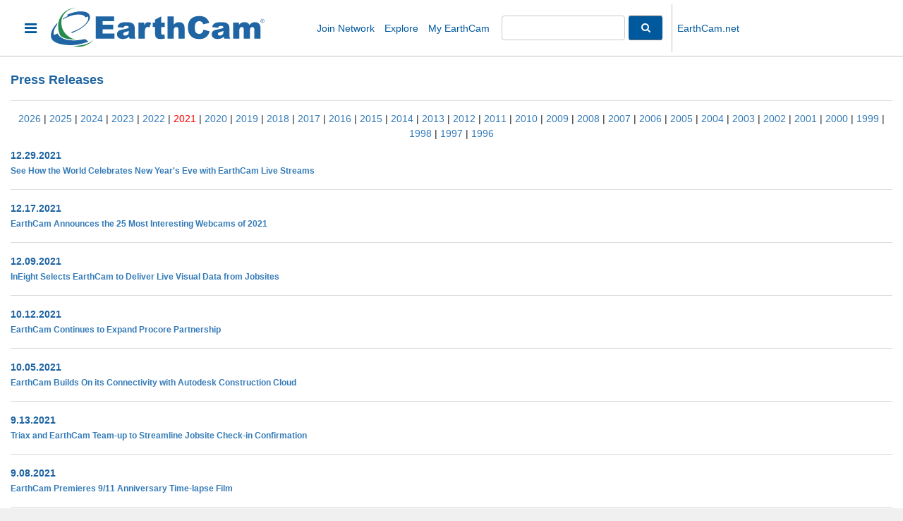

--- FILE ---
content_type: text/html; charset=UTF-8
request_url: https://www.earthcam.com/press/?year=2021&type=all
body_size: 11415
content:
<!DOCTYPE html>
<html lang="en">

<head>
	<!-- <title>EarthCam - Webcam Network</title> -->

	<link href="https://www.earthcam.com/press/?year=2021&type=all" rel="canonical">

	<title>All EarthCam Press Releases - 2021</title>

	<meta http-equiv="Content-Type" content="text/html; charset=utf-8" />

	<meta http-equiv="content-language" content="en-us">
	<meta name="keywords" content="webcam, webcams, network camera, construction,construction webcams, cam, cams, mobile, live camera, live cities,city cams, pictures, photos, photo, digital camera, netcam,internet camera, webcast, livecam, livecams, streaming video, ip camera,live camera, streaming, video, live images, web camera,webcam sites, city cams, outdoor cams, travel, picture, mobile cameras, moblog" />
	<meta name="description" content="Keep up to date with all the international media on the latest activities of EarthCam. | 2021" />
	<meta property="og:type" content="website" />
	<meta property="og:url" content="https://www.earthcam.com/press/?year=2021&type=all" />
	<meta property="og:title" content="All EarthCam Press Releases - 2021" />
	<meta property="og:description" content="Keep up to date with all the international media on the latest activities of EarthCam. | 2021" />
	<meta property="og:image" content="https://static.earthcam.com/images/socialnetworking/social-media-thumbnail.jpg?2" />
	<meta property="og:image:type" content="image/jpeg">
	<meta name="apple-itunes-app" content="app-id=853926670" />
	
			<meta name="classifications" content="Webcam: Streaming Video; Webcams: Webcam Sites; Computer &amp; Internet: Webcams; Entertainment: Webcams" />
			<meta name="abstract" content="Webcam Network - EarthCam" />
		
	<link rel="manifest" href="/manifest.json">
	<link rel="apple-touch-icon" href="/apple-touch-icon.png">
	<link rel="apple-touch-icon" sizes="76x76" href="/touch-icon-ipad.png">
	<link rel="apple-touch-icon" sizes="120x120" href="/touch-icon-iphone-retina.png">
	<link rel="apple-touch-icon" sizes="152x152" href="/touch-icon-ipad-retina.png">
	<link rel="image_src" href="https://static.earthcam.com/images/socialnetworking/social-media-thumbnail.jpg?2" />
	<link rel="alternate" type="application/rss+xml" title="EarthCam RSS" href="https://www.earthcam.com/rss.php" /> 
	<!-- <link rel="icon" type="image/png"  href="/images/EarthCam_Tab_32x32.png"> -->
	<link rel="icon" type="image/png"  href="/images/ECCOM_32x32-01.png">
	<meta name="twitter:card" content="website" />
	<meta name="twitter:title" content="All EarthCam Press Releases - 2021" />
	<meta name="twitter:site" content="@EarthCam" />
	<meta name="twitter:creator" content="@EarthCam" />
	<meta name="twitter:description" content="Keep up to date with all the international media on the latest activities of EarthCam. | 2021" />
	<meta property="twitter:image" content="https://static.earthcam.com/images/socialnetworking/social-media-thumbnail.jpg?2" />

			<script type="application/ld+json">
			{		
				"@context": "https://schema.org",
				"@type": "WebPage",
				"name": "All EarthCam Press Releases - 2021",
				"description": "Keep up to date with all the international media on the latest activities of EarthCam. | 2021",
				
				"publisher": {
					"@type": "Organization",
					"name": "EarthCam",
					"logo": {
						"@type": "ImageObject",
						"url": "https://www.earthcam.com/images/holiday_logos/com_logo.png"
					}
				}
			}
			</script>
			



	<!--=== Global Head ===-->

	<!-- Meta -->
	<meta http-equiv="X-UA-Compatible" content="IE=edge">
	<meta charset="utf-8">
	<meta content="width=device-width, initial-scale=1.0" name="viewport">
	<meta content="" name="description">
	<meta content="" name="author">

	<!-- Font-Awesome -->
	<link rel="stylesheet" href="https://static.earthcam.com/css/font-awesome-4.7.0/css/font-awesome.min.css?20250207a">

	<!-- Web Fonts -->
	<!--<link rel="shortcut" type="text/css" href="//fonts.googleapis.com/css?family=Open+Sans:400,300,600&subset=cyrillic,latin">-->

	<!-- CSS Global Compulsory -->
		<link rel="stylesheet" href="https://static.earthcam.com/includes/bootstrap-5.3.1/css/bootstrap.min.css?20250207a" nonce="fd617f2d355ad8fff8151d7827930d99bfe40dcfa1cb3cbb436843d90ffa935a" >
	<link rel="stylesheet" href="https://static.earthcam.com/js/jquery-ui-1.12.1.custom/jquery-ui.min.css?20250207a" nonce="fd617f2d355ad8fff8151d7827930d99bfe40dcfa1cb3cbb436843d90ffa935a" >

	<!-- CSS Header and Footer -->
	<!--
		<link rel="stylesheet" href="https://static.earthcam.com/css/site-global.css?20250207a" nonce="fd617f2d355ad8fff8151d7827930d99bfe40dcfa1cb3cbb436843d90ffa935a" >
		<link rel="stylesheet" href="https://static.earthcam.com/css/header.v5.css?20250207a" nonce="fd617f2d355ad8fff8151d7827930d99bfe40dcfa1cb3cbb436843d90ffa935a" >
		<link rel="stylesheet" href="https://static.earthcam.com/css/footer.v5.css?20250207a" nonce="fd617f2d355ad8fff8151d7827930d99bfe40dcfa1cb3cbb436843d90ffa935a" > 
 	-->
	<link rel="stylesheet" href="https://static.earthcam.com/css/site-global.min.css?20250207a" nonce="fd617f2d355ad8fff8151d7827930d99bfe40dcfa1cb3cbb436843d90ffa935a" >
	<link rel="stylesheet" href="https://static.earthcam.com/css/header.v5.min.css?20250207a" nonce="fd617f2d355ad8fff8151d7827930d99bfe40dcfa1cb3cbb436843d90ffa935a" >
	<link rel="stylesheet" href="https://static.earthcam.com/css/footer.v5.min.css?20250207a" nonce="fd617f2d355ad8fff8151d7827930d99bfe40dcfa1cb3cbb436843d90ffa935a" >

	<!-- Site CSS Fixes -->
	<!-- <link href="https://www.earthcam.com/css/cssloader.php" rel="stylesheet"> -->

	<!-- CSS Implementing Plugins (Global) -->

	<!-- CSS Theme -->

	<!-- CSS Customization (Global) -->

	<!--=== End Global Head ===-->

	<style type="text/css" nonce="fd617f2d355ad8fff8151d7827930d99bfe40dcfa1cb3cbb436843d90ffa935a">
		.bodyContainer { background-color: #fff; }
		.borderContainer{ background-color: #FFFFFF; }
		.mainContainer{	background-color: #FFFFFF; }

		div.pageTitle > h1 {
			font-family: arial;
			font-size: 18px;
			font-weight: bold;
		}
	</style>

	<!-- CSS Implementing Plugins (Page) -->
	<!--<link rel="stylesheet" href="/plugins/parallax-slider/css/parallax-slider.css">--> 		<!--EXAMPLE-->

	<!-- CSS Page Style -->
	<!--<link rel="stylesheet" href="/css/frontpage.v5.css">-->

	<!-- CSS Customization -->
	<!--<link rel="stylesheet" href="/myearthcam/css/home.css">-->											<!--EXAMPLE-->

	

	<style type="text/css"  nonce="fd617f2d355ad8fff8151d7827930d99bfe40dcfa1cb3cbb436843d90ffa935a" >

		.boldCon{
					font-weight:normal;
				}

		.boldPro{
					font-weight:normal;
				}

		.boldAll{
					font-weight:bold;
				}

	</style>
<style type="text/css  nonce="fd617f2d355ad8fff8151d7827930d99bfe40dcfa1cb3cbb436843d90ffa935a" ">
.pressRelease {
	font-size: 14px;
	font-family: Verdana;
	margin: 20px 20px 20px 20px;
}

.dates {
	font-family: Verdana;
	font-size: 14px;
}

.navLinks{
	float:right;
	margin-right:10px;
}

.navLinks a:link{

	text-decoration:none;
	color:#1D63A2;
}

.navLinks a:visited{

	text-decoration:none;
	color:#1D63A2;
}

.releaseList a{
	color:#000000;
}

@media (max-width: 424px){
	.navLinks{
		display: block;
		float: left;
	}
	.pageTitle{
		height: 66px;
}

</style>

	<!-- Global JS -->

	
<!-- Global Includes -->



	<!-- cookiebot -->
	<style type="text/css" nonce="fd617f2d355ad8fff8151d7827930d99bfe40dcfa1cb3cbb436843d90ffa935a" >
		/* Branding on the banner */
		a#CybotCookiebotDialogPoweredbyCybot,
		div#CybotCookiebotDialogPoweredByText {
		  display: none !important;
		}

		/* Branding on the Privacy trigger */
		#CookiebotWidget .CookiebotWidget-body .CookiebotWidget-main-logo {
			display: none !important;
		}
		
		/* cat toggles, banner*/
		#CybotCookiebotDialogBodyLevelWrapper {
			display: none;
		}
		
		
		
		@media screen and (min-width: 1280px) {
			/* button & layout tweaks */
			#CybotCookiebotDialog.CybotEdge #CybotCookiebotDialogFooter .CybotCookiebotDialogBodyButton {
				width: 150px !important;
			}
			#CybotCookiebotDialogFooter .CybotCookiebotDialogBodyButton {
				padding: 0.3em !important;
			}
			
			#CybotCookiebotDialogBodyButtonDecline, #CybotCookiebotDialogBodyLevelButtonLevelOptinAllowallSelection, 
			#CybotCookiebotDialogBodyLevelButtonCustomize, #CybotCookiebotDialogBodyLevelButtonLevelOptinAllowAll {
				font-size: 12px !important;
			}
			
			
			/* banner text */
			#CybotCookiebotDialogBodyContentText, #CybotCookiebotDialogBodyContentTitle, #CybotCookiebotDialogBodyEdgeMoreDetailsLink {
				font-size: 12px !important;
			}
			
			/* remove logo div */
			#CybotCookiebotDialogHeader {

				display: none !important;
			}
			
			#CybotCookiebotDialog.CybotEdge {
				padding: 18px !important;
			}
			
		}
		
		
		
		
	</style>

	<!-- 
		data-widget-enabled="true"
	
		data-georegions="{'region':'REGION_ID','cbid':'YOUR_DOMAIN_GROUP_ID'}"
		
		data-georegions="{'region':'US','cbid':'8db089af-5219-4f9e-bff2-5f722c528847'}"
	-->

	<!--
	EU version - dotcom primary
	-->
<!--
	<script id="Cookiebot" src="https://consent.cookiebot.com/uc.js" 
	data-cbid="58cbeadf-93cf-43c5-8ac4-600e4d1f182c" data-blockingmode="auto" 
	data-georegions="{'region':'US-06, US-08, US-09, US-10, US-18, US-19, US-21, US-24, US-27, US-30, US-31, US-33, US-34, US-41, US-44, US-47, US-48, US-49, US-51, CA','cbid':'8db089af-5219-4f9e-bff2-5f722c528847'}"
	type="text/javascript">
	</script>
-->

	<!-- non-EU, testing -->
	<!--
	<script id="Cookiebot" src="https://consent.cookiebot.com/uc.js" data-cbid="8db089af-5219-4f9e-bff2-5f722c528847" data-blockingmode="auto" type="text/javascript"></script>
	-->
	
	<!--/cookiebot -->
	<script  nonce="fd617f2d355ad8fff8151d7827930d99bfe40dcfa1cb3cbb436843d90ffa935a"  nonce="fd617f2d355ad8fff8151d7827930d99bfe40dcfa1cb3cbb436843d90ffa935a" data-cookieconsent="ignore" src="https://static.earthcam.com/js/jquery.3.7.0.min.js?20250207a"></script>
	<script  nonce="fd617f2d355ad8fff8151d7827930d99bfe40dcfa1cb3cbb436843d90ffa935a" data-cookieconsent="ignore" language="JavaScript" src="https://static.earthcam.com/js/jquery-ui-1.13.1/jquery-ui.min.js?20250207a"></script>

	</script>

		<script  nonce="fd617f2d355ad8fff8151d7827930d99bfe40dcfa1cb3cbb436843d90ffa935a" data-cookieconsent="ignore" src="https://static.earthcam.com/includes/bootstrap-5.3.1/js/bootstrap.bundle.min.js?20250207a"></script> <!-- Includes popper by default now -->

	<script  nonce="fd617f2d355ad8fff8151d7827930d99bfe40dcfa1cb3cbb436843d90ffa935a" type="text/javascript" src="https://static.earthcam.com/js/clickTracker.js?20250207a"></script>
<!-- File End -->

	
</head>

<body>

<!-- Branch of Dot Com -->

<div class="bodyContainer">

	<!-- Header -->
	

<style type="text/css" nonce="fd617f2d355ad8fff8151d7827930d99bfe40dcfa1cb3cbb436843d90ffa935a">

	li.side_nav_small_screen {
		display: none !important;
	}

	li.extended_header_link,  li.extended_header_link2 {
		/* display: block !important; */
	}


	@media (max-width: 1411px) {
		
		
		li.extended_header_link2  {
			display: none !important;
		}

		li.side_nav_small_screen {
			display: inherit !important;
		}
	}

</style>

<!-- CSS set in prototypeGlobalCSS -->

<div class="container-fluid center sticky" id="header-container">
	<div class="row">

		<!-- Header -->


		<!-- "underheader content" -->
		<div id="underheader-container" class="col-12 underheader ">
			<div class="row underheader">
				<!-- Logo and Hamburger Icon -->
				<div id="leftHeaderSide" class="verticalCenter flexGroup col-lg-4 col-md-6 col-7" style="text-align: left;float: left;">
					<span style="display: flex; align-items: center;"><i id="header-toggle" class="fa fa-bars fa-2x sidebar-toggle" alt="Click here for sidebar"></i></span>
					<div id="siteLogo">
						<!-- regular --><a data-tracking="header-logo" href="https://www.earthcam.com"><img class="sitelogoimg" src="https://static.earthcam.com/images/holiday_logos/com_logo.svg" title="EarthCam" alt="EarthCam" border="0" /></a>						<!-- **** Remember to update the logo link for the homepage index, so it does not have a link ***-->

					</div>

				</div>

				<!-- Search Bar -->

				<!-- Important Links -->
				<div id="topNav" class="center  col-5 col-md-6 col-lg-8">
					<div class="navbar-header">
						<div class="nav navbar-right">
							<div id="searchbar2" class="searchbox" style="margin-left: auto; margin-right: 10px;">


								<form class="searchBarSubmission" action="/search/ft-search.php?_sbox=1&s1=1&term=" style="">
									<input type="text" id="headerSearch" class="form-control search-bar" name="term" placeholder="Search" value=""/>
									<button id="submitSearchSmall" class="btn btn-secondary searchClick" style="width: 50px; display: inline;">
										<i class="fa fa-search text-center" alt="Search"></i>
										<!-- <span class="searchText">Search</span> -->
									</button>

								</form>
							</div>
							<!--<button id="navbar-toggle" type="button" class="navbar-toggle" data-toggle="collapse" data-target="#myNavbar" aria-expanded='true'>
								<span class="fa fa-bars"></span>
							</button>-->
						</div>
					</div>

					<!-- larger full size-->
					<div style="" class="collapse navbar-collapse navbar-right show" id="myNavbar">
					<!-- justify-content: space-between -->
						
						<!-- main header links -->
						 <ul class="nav navbar-nav">
							
	<li class="extended_header_link"><a data-tracking="header"  class="extended_header_link"href="https://www.earthcam.com/company/join-network.php">Join Network</a></li>
	<li class="extended_header_link"><a data-tracking="header" href="https://www.earthcam.com/network/">Explore</a></li>
	<li class="extended_header_link"><a data-tracking="header" href="https://www.earthcam.com/myearthcam/">My EarthCam</a></li>
	
	<li class="extended_header_link2"><a data-tracking="header" href="https://www.earthcam.net?ref=dotcomheader-nav" target="_blank">Construction Monitoring</a></li>
	<li class="extended_header_link2"><a data-tracking="header" href="https://www.earthcam.net/mediapriorityaccess/?ref=dotcomheader-nav" target="_blank">Media & Press</a></li>
	<li class="extended_header_link2"><a data-tracking="header" href="https://www.earthcam.com/company/aboutus.php">About</a></li>
						</ul>
						
						<ul class="nav navbar-nav">
							
							

							<!-- search bar -->
							<li id="searchbar">
								<span class="searchbox">

									<form class="searchBarSubmission" action="/search/ft-search.php?_sbox=1&s1=1&term=" style="float:right;">
										<input type="text" class="form-control search-bar" name="term" placeholder="Search" value=""/>
										<button id="submitSearchLarge" class="btn btn-secondary searchClick" style="width: 50px; display: inline;">
											<i class="fa fa-search text-center" alt="Search"></i>
											<!-- &nbsp;Search -->
										</button>
									</form>
								</span>
							</li>

							<!-- dotnet -->
							<li data-tracking="header" id="earthcamButton"><a href="https://www.earthcam.net?ref=dotcomheader"  target="_blank">EarthCam.net</a></li>


						</ul>
					</div>
				</div>
			</div>
		</div>
	</div>
</div>




<div class="container-fluid " id="side-content-wrapper">
	<div id="scrim"></div>
	<div id="sidebar-wrapper">
		<ul class="sidebar-nav">
						<!--<li class="brand"><i class="fa fa-bars sidebar-toggle" alt="Click here for sidebar"></i></li>-->
			<li><a data-tracking="sidebar" href="/company/join-network.php">Join Network</a></li>
			<li><a data-tracking="sidebar" href="/network/">EarthCam Network</a></li>
			<li><a data-tracking="sidebar" href="/mapsearch/">Webcams of the World</a></li>

			<!-- secondary items -->
			<li class="side_nav_small_screen"><a data-tracking="sidebar" href="/myearthcam/">My EarthCam</a></li>
			<li class="side_nav_small_screen"><a data-tracking="sidebar" href="https://www.earthcam.net?ref=dotcomheader-nav" target="_blank">Construction Monitoring</a></li>
			<li class="side_nav_small_screen"<a data-tracking="sidebar" href="https://www.earthcam.net/mediapriorityaccess/?ref=dotcomheader-nav" target="_blank">Media & Press</a></li>
			<li class="side_nav_small_screen"><a data-tracking="sidebar" href="/company/aboutus.php">About</a></li>
			<!-- / -->
			
			<br />

			<li><a data-tracking="sidebar" href="https://www.earthcam.net" target='_blank'>EarthCam.net</a></li>
			<li><a data-tracking="sidebar" href="https://www.earthcam.net/construction/" target='_blank'>Construction</a></li>

			<li><a data-tracking="sidebar" href="https://www.earthcam.net/timelapse/" target='_blank'>Time-Lapse</a></li>

			<br />

			<li><a data-tracking="sidebar" href="https://www.earthcamtv.com" target='_blank'><i class="fa fa-television" alt="EarthCam TV" title="EarthCam TV"></i>&nbsp;&nbsp;EarthCam TV</a></li>
			<br />
			<li><a data-tracking="sidebar"  href="/myearthcam"><i class="fa fa-video-camera" alt="My Earthcam" title="My Earthcam"></i>&nbsp;&nbsp;My EarthCam</a></li>
			<br />
			<li><a data-tracking="sidebar"  href="/halloffame"><i class="fa fa-star" alt="Hall of Fame" title="Hall of Fame"></i>&nbsp;&nbsp;Hall of Fame</a></li>

			<br />

			<span class="verticalCenter socialIcons" style="top: 0%;">
				<div class="verticalCenter social-text-adjust">Follow Us:</div>
				<div style="margin-bottom: 10px;">
				<a data-tracking="sidebar" class="icon" href="https://www.facebook.com/earthcaminc" target='_blank'><i class="fa fa-facebook" alt="Facebook" title="Facebook"></i></a>
				<!-- <a data-tracking="sidebar" class="icon" href="https://www.twitter.com/earthcam" target='_blank'><i class="fa fa-twitter" alt="Twitter" title="Twitter"></i></a> -->
				<a data-tracking="sidebar" class="icon" href="https://www.twitter.com/earthcam" target='_blank'><img src="/includes/font-awesome/x-twitter.svg" style="height: 14px; margin-top: -2px;" alt="X / TWITTER"></img></a>
				<a data-tracking="sidebar" class="icon" href="https://instagram.com/earthcam/" target='_blank'><i class="fa fa-instagram" alt="Instagram" aria-label="Instagram" title="Instagram"></i></a>
				<a data-tracking="sidebar" class="icon" href="https://www.linkedin.com/company/earthcam-inc-" target='_blank'><i class="fa fa-linkedin" aria-label="LinkedIn" alt="LinkedIn" title="LinkedIn"></i></a>
				<a data-tracking="sidebar" class="icon" href="https://www.youtube.com/user/earthcam" target='_blank'><i class="fa fa-youtube-play" alt="Youtube" aria-label="Youtube" title="Youtube"></i></a>
				<a data-tracking="sidebar" class="icon" href="https://www.earthcam.com/apps/" target='_blank'><i class="fa fa-mobile" alt="Mobile App" aria-label="Mobile App" title="Mobile applications on your phone"></i></a>
				<a data-tracking="sidebar" class="icon" href="https://www.earthcam.com/rss.php" target='_blank'><i class="fa fa-rss" alt="RSS Feed" aria-label="RSS Feed" title="RSS Feed"></i></a>
				</div>
			</span>
		</ul>
	</div>
</div>

<!--<script src="/js/jquery.js?"></script>-->
<script type="text/javascript" src='https://static.earthcam.com/js/localStorageTest.js?20250207a' nonce="fd617f2d355ad8fff8151d7827930d99bfe40dcfa1cb3cbb436843d90ffa935a" ></script>

<script nonce="fd617f2d355ad8fff8151d7827930d99bfe40dcfa1cb3cbb436843d90ffa935a" >

var cache = {};
var autocomplete_chosen = false;
var autocomplete_partial = "";


//Beta search vars are set here
storage = lsTest();
if( storage && window.localStorage.getItem('old_search') )
	jQuery('.searchBarSubmission').attr('action', '/search/ft-search.php?_sbox=1&s1=1&term=');



function checkAutocompleteSearchLogger()
{
	if (autocomplete_chosen == true) {
		if (typeof ECNClickTracker != "undefined") {
			ECNClickTracker("Search Auto Complete", autocomplete_partial, jQuery("#headerSearch").val());
			// console.warn("Search", "autocomplete", autocomplete_partial, jQuery("#headerSearch").val() );
		}


		if (typeof gtag != "undefined") {
			// console.warn("gtag - event logged");
			gtag('event', 'search_auto_complete', {
				'search_term' : autocomplete_partial
			});
		}

	}
}

jQuery(document).ready(function () {

	var autoTimer;
	var doneAutoInterval = 500;
	var searching = false;

	function focusBar(){
		if(window.innerWidth >= 1202)
			jQuery("#searchbar").find("input.search-bar").trigger( 'focus' );
		else
			jQuery("#searchbar2").find("input.search-bar").trigger( 'focus' );
	}
	//focusBar();

	//Makes sure the dropdown and collapse always work, no matter what is running on the page
	jQuery(".dropdown-toggle").dropdown();

	//jQuery(".selected").attr("href", "#");

	jQuery(".sidebar-toggle, #scrim").on( 'click',
		function(e){
			jQuery("#side-content-wrapper").toggleClass("toggled");
			jQuery(".underheader").toggleClass("toggled");
			jQuery(".mainContainer").toggleClass("toggled");
			jQuery("#footer-container").toggleClass("toggled");


			if (typeof ECNClickTracker != "undefined") {
				ECNClickTracker("Side Bar", 'toggle');
				// console.warn("Search", "autocomplete", autocomplete_partial, jQuery("#headerSearch").val() );
			}


			if (typeof gtag != "undefined") {
				// console.warn("gtag - event logged");
				gtag('Side Bar', 'toggle', {
					'click' : 'click'
				});
			}
		}
	);

	jQuery(".searchClick").on('click touchend', function(e){
		e.preventDefault();
		if (window.innerWidth >= 661) {

			checkAutocompleteSearchLogger();

			jQuery(this).closest(".searchBarSubmission").submit();
		} else {
			target = jQuery(this).closest(".searchBarSubmission").find(".search-bar");

			if (target.hasClass("open") && (target.val().trim())){

				checkAutocompleteSearchLogger();

				jQuery(this).closest(".searchBarSubmission").submit();
			} else if (searching == false) {
				target.addClass("open");
				jQuery("#topNav, #searchbar2").addClass("open");
				jQuery("#leftHeaderSide").addClass("close");
				focusBar();
				searching = true;
			}
		}
	});

	jQuery(".search-bar").on( 'focusout', function(e){
		if(searching == true){
			if(e.relatedTarget != null && e.relatedTarget.id == "submitSearchSmall"){
				checkAutocompleteSearchLogger();

				// console.warn("BREAK | performing search");
				// return false;
				jQuery(".searchClick").trigger( 'click' );

			} else {
				target.removeClass("open");
				jQuery("#topNav, #searchbar2").removeClass("open");
				jQuery("#leftHeaderSide").removeClass("close");
			}
			searching = false;
		}
	})

			var url_address = "https://www.earthcam.com/api/dotcom-search/html/autocomplete_updated?term=";
	    var sUrl	    = "https://www.earthcam.com/search/ft-search.php?";
	
	var elem = jQuery(".search-bar").autocomplete({
		delay: 250,
		maxResults: 5,
		minLength: 3,
		source: function(request, response){
			maxResults = this.options.maxResults;
			if(typeof cache[request.term] === 'undefined'){
				jQuery.ajax({
					datatype: "json",
					url: url_address+request.term,
					success:function(data){
						autocomplete_partial = jQuery("#headerSearch").val().toLowerCase();
						data = JSON.parse(data);
                        results = data['results'];
						array = jQuery.map(results, function(elem){ return elem; });
						var items = jQuery.ui.autocomplete.filter(array, request.term);
						items = items.slice(0, maxResults);
						cache[ request.term ] = items;
						response(items);
						autocomplete_chosen = false;
					}
				});
			}
			else{
				response(cache[request.term]);
			}
		},
		select: function(event,ui) {
			autocomplete_chosen = true;
            location.href = sUrl + 'term=' + ui.item.label;
			// console.log("autocomplete selected");
			// console.warn(event);
			// console.warn(ui);
		}
	});

	jQuery.ui.autocomplete.prototype._resizeMenu = function () {
		var ul = this.menu.element;
		ul.outerWidth(this.element.outerWidth());
	}

	//Re-renders passed-in values to make sure bold (<b>) tags are recognized correctly
	jQuery('.ui-autocomplete-input').each(function(i, el) {
		elemAutocomplete = jQuery(el).data("ui-autocomplete") || jQuery(el).data("autocomplete") || jQuery(el).data("uiAutocomplete");
		if (elemAutocomplete) {
			elemAutocomplete._renderItem = function (ul, item) {
				var newText = String(item.value).replace(
					new RegExp(this.term, "gi"),
					"<b>$&</b>");

				return jQuery("<li></li>")
					.data("item.autocomplete", item)
					.append("<div>" + newText + "</div>")
					.appendTo(ul);
			};
		}
	} );

	/*jQuery(".search-bar").keyup(function(){
		clearTimeout(autoTimer);
		term = jQuery(this).val();
		console.log("Keyup term:"+term);
		if(term.length >= 4){
			autoTimer = setTimeout('getAutocomplete(term)', doneAutoInterval);
		}
	});*/

	fixed = false;

	jQuery(window).on( 'scroll', function(){
		if (jQuery(this).scrollTop() > 90 && fixed == false){
			jQuery("#underheader-container").addClass("fixed-top");
			jQuery("#side-content-wrapper").addClass("fixed-top");
            if( window.innerWidth <= 1400 )
            {
			    jQuery(".mainContainer").addClass("fixed-top"); //Commented out to fix strange behavior with switch to fixedheader
            }
			//jQuery(".mainContainer").css("margin-top", "0px"); //Commented out to fix strange behavior with switch to fixedheader
			fixed = true;
		}
		else if (jQuery(this).scrollTop() <= 90 && fixed == true){
			jQuery("#underheader-container").removeClass("fixed-top");
			jQuery("#side-content-wrapper").removeClass("fixed-top");
			jQuery(".mainContainer").removeClass("fixed-top"); //Commented out to fix strange behavior with switch to fixedheader
			//jQuery(".mainContainer").css("margin-top", "0px");
			fixed = false;
		}
	});

});


</script>

	<!-- Content -->
	<div class="container-fluid mainContainer">
		<div class="row pad-top pad-bot">
			<div class="col-md-12">

				<!--<p style="height:500px;background-color:#f5f5f5;">CONTENT</p>-->
				<div align="center">
	<div class="borderContainer">

	<!-- ****************************** Begin Main Content ******************************  -->
			<div class="pageTitle" style="text-align:left;">
			<h1 class="clearfix" style="font-weight: bold; font-size: 18px; text-align:left;">Press Releases</h1>

					<span class="navLinks">
						<!--
						<a class="boldAll" href="/press/index.php?type=all&year=2021">All</a> |
						<a class="boldCon" href="/press/index.php?type=consumer&year=2021">Consumer</a> |
						<a class="boldPro" href="/press/index.php?type=professional&year=2021">Professional</a>
						-->
					</span>
			</p>
			</div>
		<table class="eventsTable newsStuff"  border="0" cellspacing="0" cellpadding="0">
		<tr>
			<td>

			<div style="margin-top:5px;">
				<p class="dates" style="text-align:center;">
					<a href="?year=2026&type=all">2026</a> | <a href="?year=2025&type=all">2025</a> | <a href="?year=2024&type=all">2024</a> | <a href="?year=2023&type=all">2023</a> | <a href="?year=2022&type=all">2022</a> | <span style="color:#FF0000;">2021</span> | <a href="?year=2020&type=all">2020</a> | <a href="?year=2019&type=all">2019</a> | <a href="?year=2018&type=all">2018</a> | <a href="?year=2017&type=all">2017</a> | <a href="?year=2016&type=all">2016</a> | <a href="?year=2015&type=all">2015</a> | <a href="?year=2014&type=all">2014</a> | <a href="?year=2013&type=all">2013</a> | <a href="?year=2012&type=all">2012</a> | <a href="?year=2011&type=all">2011</a> | <a href="?year=2010&type=all">2010</a> | <a href="?year=2009&type=all">2009</a> | <a href="?year=2008&type=all">2008</a> | <a href="?year=2007&type=all">2007</a> | <a href="?year=2006&type=all">2006</a> | <a href="?year=2005&type=all">2005</a> | <a href="?year=2004&type=all">2004</a> | <a href="?year=2003&type=all">2003</a> | <a href="?year=2002&type=all">2002</a> | <a href="?year=2001&type=all">2001</a> | <a href="?year=2000&type=all">2000</a> | <a href="?year=1999&type=all">1999</a> | <a href="?year=1998&type=all">1998</a> | <a href="?year=1997&type=all">1997</a> | <a href="?year=1996&type=all">1996</a>
				</p>
			</div>

			<div class="releaseList">
			<p class="pressRelease"><span style="font-weight:700; color:#1D63A2;">12.29.2021</span><br><span style="font-weight:700; font-size:12px; color:#0066CC;"><a href="press-details.php?id=684">See How the World Celebrates New Year's Eve with EarthCam Live Streams</a></p><hr /><p class="pressRelease"><span style="font-weight:700; color:#1D63A2;">12.17.2021</span><br><span style="font-weight:700; font-size:12px; color:#0066CC;"><a href="press-details.php?id=683">EarthCam Announces the 25 Most Interesting Webcams of 2021</a></p><hr /><p class="pressRelease"><span style="font-weight:700; color:#1D63A2;">12.09.2021</span><br><span style="font-weight:700; font-size:12px; color:#0066CC;"><a href="press-details.php?id=682">InEight Selects EarthCam to Deliver Live Visual Data from Jobsites</a></p><hr /><p class="pressRelease"><span style="font-weight:700; color:#1D63A2;">10.12.2021</span><br><span style="font-weight:700; font-size:12px; color:#0066CC;"><a href="press-details.php?id=681">EarthCam Continues to Expand Procore Partnership </a></p><hr /><p class="pressRelease"><span style="font-weight:700; color:#1D63A2;">10.05.2021</span><br><span style="font-weight:700; font-size:12px; color:#0066CC;"><a href="press-details.php?id=680">EarthCam Builds On its Connectivity with Autodesk Construction Cloud</a></p><hr /><p class="pressRelease"><span style="font-weight:700; color:#1D63A2;">9.13.2021</span><br><span style="font-weight:700; font-size:12px; color:#0066CC;"><a href="press-details.php?id=679">Triax and EarthCam Team-up to Streamline Jobsite Check-in Confirmation</a></p><hr /><p class="pressRelease"><span style="font-weight:700; color:#1D63A2;">9.08.2021</span><br><span style="font-weight:700; font-size:12px; color:#0066CC;"><a href="press-details.php?id=678">EarthCam Premieres 9/11 Anniversary Time-lapse Film</a></p><hr /><p class="pressRelease"><span style="font-weight:700; color:#1D63A2;">8.30.2021</span><br><span style="font-weight:700; font-size:12px; color:#0066CC;"><a href="press-details.php?id=677">EarthCam Celebrates 25 Years of Innovation in Webcam Technology</a></p><hr /><p class="pressRelease"><span style="font-weight:700; color:#1D63A2;">6.29.2021</span><br><span style="font-weight:700; font-size:12px; color:#0066CC;"><a href="press-details.php?id=676">New Features for Leading Travel App, EarthCamTV 2</a></p><hr /><p class="pressRelease"><span style="font-weight:700; color:#1D63A2;">6.17.2021</span><br><span style="font-weight:700; font-size:12px; color:#0066CC;"><a href="press-details.php?id=675">EarthCam Premieres Ultra-High Resolution Time-Lapse Cameras</a></p><hr /><p class="pressRelease"><span style="font-weight:700; color:#1D63A2;">6.03.2021</span><br><span style="font-weight:700; font-size:12px; color:#0066CC;"><a href="press-details.php?id=673">Axis Communications Joins EarthCam's Live-Streaming Webcam Network</a></p><hr /><p class="pressRelease"><span style="font-weight:700; color:#1D63A2;">5.27.2021</span><br><span style="font-weight:700; font-size:12px; color:#0066CC;"><a href="press-details.php?id=672">New Work Zone Cam Pro Delivers 33% More Detail for Time-Lapse</a></p><hr /><p class="pressRelease"><span style="font-weight:700; color:#1D63A2;">4.23.2021</span><br><span style="font-weight:700; font-size:12px; color:#0066CC;"><a href="press-details.php?id=671">EarthCam's Award Winning Headquarters Receives LEED Certification</a></p><hr /><p class="pressRelease"><span style="font-weight:700; color:#1D63A2;">4.21.2021</span><br><span style="font-weight:700; font-size:12px; color:#0066CC;"><a href="press-details.php?id=670">EarthCam Introduces the World's Highest-Resolution Robotic Webcam </a></p><hr /><p class="pressRelease"><span style="font-weight:700; color:#1D63A2;">3.25.2021</span><br><span style="font-weight:700; font-size:12px; color:#0066CC;"><a href="press-details.php?id=669">Infotech(R) and EarthCam Integrate for Smart Data Visualization</a></p><hr /><p class="pressRelease"><span style="font-weight:700; color:#1D63A2;">2.25.2021</span><br><span style="font-weight:700; font-size:12px; color:#0066CC;"><a href="press-details.php?id=668">EarthCam Premieres 50 New Software Features for Construction</a></p><hr /><p class="pressRelease"><span style="font-weight:700; color:#1D63A2;">2.14.2021</span><br><span style="font-weight:700; font-size:12px; color:#0066CC;"><a href="press-details.php?id=667">Best Selling App, EarthCamTV 2 Now Available on Apple TV</a></p>
			</div>
			</td>
		</tr>
		</table>
	<!-- ****************************** End Main Content    ******************************  -->

	</div>
</div>
			</div>
		</div>
	</div>

	<!--<div id="height_kluge" style="clear: both; height: 50px;"></div>-->

	<!-- Footer -->
	
<!-- CSS set in prototypeGlobalCSS -->
<div class="container-fluid" id="footer-container">
	<div class="row footer">
		<div class="col-xl-6 col-12 footerItem">
			<div class="row">
				<div class="col-4 cat">
					<h4>Company</h4>
					<hr class="catHeader" />
					<br>
					<a href="/company/aboutus.php" data-tracking="footer">About Us</a>
					<hr />
					<a href="/company/mediapriorityaccess/" data-tracking="footer">Media Usage</a>
					<hr />
					<!--<a href="/eventarchives/" data-tracking="footer">Event Archives</a>
					<hr />-->
					<a href="/press/" data-tracking="footer">Press Releases</a>
					<hr />
					<a href="/inthenews.php" data-tracking="footer">In The News</a>
					<hr />
					<a href="/company/privacy.php" data-tracking="footer">Privacy Policy</a>
					<hr />
					<a href="/company/contact.php" data-tracking="footer">Contact Us</a>
				</div>
				<div class="col-4 cat">
					<h4>Directory</h4>
					<hr class="catHeader" />
					<br>
					<a href="/add-request.php" data-tracking="footer">Add a Cam</a>
					<hr />
					<a href="/search/advanced-search.php" data-tracking="footer">Advanced Search</a>
					<hr />
					<a href="/sitemap.php" data-tracking="footer">Site Map</a>
					<hr />
					<a href="/company/join-network.php" data-tracking="footer">Join Network</a>
					<hr />
					<!--<a href="/mapsearch/">World Map</a>-->
					<a href="/mapsearch/" data-tracking="footer">World Map</a>
					<hr />
					<a href="/faq.php" data-tracking="footer">FAQs</a>
					<!--<hr />
					<a href="/halloffame/" data-tracking="footer">Hall Of Fame</a>-->
				</div>
				<div class="col-4 cat">
					<h4>Explore</h4>
					<hr class="catHeader" />
					<br>
					<a href="https://www.earthcam.net" target="_blank" rel="noopener" data-tracking="footer">EarthCam.net</a>
					<hr />
					<span class="reduced"><a href="https://www.earthcamtv.com/" target="_blank" rel="noopener" data-tracking="footer">ECTV</a></span><span class="full"><a href="https://www.earthcamtv.com" target="_blank">EarthCamTV</a></span>
					<hr />
					<a href="/myearthcam/" data-tracking="footer">My EarthCam</a>
					<hr />
					<!--<a href="/network/" data-tracking="footer">EarthCam Network</a>
					<hr />-->
					<a href="https://www.earthcamhq.com" target="_blank" rel="noopener" data-tracking="footer">EarthCam HQ</a>
					<hr />
					<a href="/apps/" data-tracking="footer">Mobile Apps</a>
					<hr />
					<!--<span class="reduced"><a href="https://www.constructioncamtv.com" target="_blank" rel="noopener" rel="noopener" data-tracking="footer">CCTV</a></span><span class="full"><a href="https://www.constructioncamtv.com/" target="_blank" rel="noopener">ConstructionCamTV</a></span>-->
					<a href="https://www.youtube.com/channel/UC6qrG3W8SMK0jior2olka3g" data-tracking="footer" target='_blank'>YouTube</a>
				</div>
			</div>
		</div>
		<div class="col-xl-3 col-md-6 col-12 ad-footer footerItem" style="text-align: center">
			
		<script  nonce="fd617f2d355ad8fff8151d7827930d99bfe40dcfa1cb3cbb436843d90ffa935a" async src="//pagead2.googlesyndication.com/pagead/js/adsbygoogle.js"></script>
		<ins class="adsbygoogle"
		style="display:inline-block;width:300px;height:250px"
		data-ad-client="ca-pub-0216312167859868"
		data-ad-slot="3299928495">
		</ins>
		<script nonce="fd617f2d355ad8fff8151d7827930d99bfe40dcfa1cb3cbb436843d90ffa935a">
		(adsbygoogle=window.adsbygoogle || []).push({});
		</script>
				</div>
		<div class="col-xl-3 col-md-6 col-12 footerItem" style="text-align: center">


			<a href="https://www.earthcamtv.com/apps/" data-tracking="footer"><img src="/images/footer/ECTV_300x250.jpg" alt="Get Earthcam TV" title="Get Earthcam TV" /></a>

			<div style="clear:left; height: 10px;"></div>

			<!-- <h3 class="blueTitle"><span style="font-family: Arial Black;">EarthCam</span> Connect</h3>
			<div style="clear:left; height: 15px;"></div> -->

			<div style="text-align:center;">
				<div style="margin-left: auto; margin-right: auto; width: 140px; display: inline-block;">
					<a onclick="javascript: gaRecordInternal(this, 'Homepage', '/internal/homepage/social/facebook',1);return false;" href="https://www.facebook.com/earthcaminc" target="_blank" rel="noopener"><img style="margin-left: 0px;" class="social_icon" src="https://static.earthcam.com/images/header/facebook-icon_body.png" width="30" height="30" alt="Facebook" title="Facebook" border="0" /></a>

					<!-- <a onclick="javascript: gaRecordInternal(this, 'Homepage', '/internal/homepage/social/twitter',1);return false;" href="http://www.twitter.com/earthcam" target="_blank" rel="noopener"><img class="social_icon" src="https://static.earthcam.com/images/header/twitter-icon_body.png" width="30" height="30" alt="Twitter" title="Twitter" border="0" /></a> -->
					
					<a onclick="javascript: gaRecordInternal(this, 'Homepage', '/internal/homepage/social/twitter',1);return false;" href="https://www.twitter.com/earthcam" target="_blank" rel="noopener"><img class="social_icon" src="https://static.earthcam.com/images/header/x-icon_body.jpg" width="30" height="30" alt="Twitter" title="Twitter" border="0" /></a>

					<a onclick="javascript: gaRecordInternal(this, 'Homepage', '/internal/homepage/social/instagram',1);return false;" href="https://instagram.com/earthcam/" target="_blank" rel="noopener"><img class="social_icon" src="https://static.earthcam.com/images/header/instagram-icon_body.png" width="30" height="30" alt="Instagram" title="Instagram" border="0" /></a>

					<a onclick="javascript: gaRecordInternal(this, 'Homepage', '/internal/homepage/social/linkedin',1);return false;" href="https://www.linkedin.com/company/earthcam-inc-" target="_blank" rel="noopener"><img class="social_icon" src="https://static.earthcam.com/images/header/linkedin-icon.png" width="30" height="30" alt="LinkedIn" title="LinkedIn" border="0" /></a>
				</div>
				<div style="margin-left: auto; margin-right: auto; width: 140px; display: inline-block;">

					<a onclick="javascript: gaRecordInternal(this, 'Homepage', '/internal/homepage/social/threads',1);return false;" href="https://threads.net/@earthcam" target="_blank" rel="noopener"><img class="social_icon" src="https://static.earthcam.com/images/header/Threads_icon.jpg" width="30" height="30" alt="Threads" title="Threads" border="0" /></a>

					<a onclick="javascript: gaRecordInternal(this, 'Homepage', '/internal/homepage/social/youtube',1);return false;" href="https://www.youtube.com/user/earthcam" target="_blank" rel="noopener"><img class="social_icon" src="https://static.earthcam.com/images/header/youtube-icon_body.png" width="30" height="30" alt="YouTube" title="YouTube" border="0" /></a>

					<a onclick="javascript: gaRecordInternal(this, 'Homepage', '/internal/homepage/social/mobileapps');return false;" href="https://www.earthcam.com/apps/" target="_blank" rel="noopener"><img class="social_icon" src="https://static.earthcam.com/images/header/Apps-Icon_body.png" width="30" height="30" alt="Mobile Applications on your phone" title="Mobile Applications on your phone" border="0" /></a>

					<a onclick="javascript: gaRecordInternal(this, 'Homepage', '/internal/homepage/social/rss',1);return false;" href="https://www.earthcam.com/rss.php" target="_blank" rel="noopener"><img class="social_icon" src="https://static.earthcam.com/images/header/RSSFeed-icon_body.png" width="30" height="30" alt="RSS Feed" title="RSS Feed" border="0" /></a>


					
				</div>
			</div>
		</div>
	</div>
	<div class="row footerBottom">
		<div class="col-md-6 copyright">Copyright 1996-2026 EarthCam, Inc. All Rights Reserved</div>
		<div class="col-md-6 rightItem">EarthCam - Where The World Watches The World &reg;</div>
	</div>
	<!--<div class="row subfooter">
		<div class="col-md-6 text-center">
			<p>© 2017 EarthCam, Inc. All Rights Reserved. | <a href="#">Terms of Use</a></p>
		</div>
		<div class="col-md-6 text-center">
			<p>Where The World Watches The World ®</p>
		</div>
	</div>-->
</div>

<div id="topScroll" class="text-center" style="display: none;">
	<i class="fa fa-chevron-up fa-2x"></i>
</div>





<script type="text/javascript" nonce="fd617f2d355ad8fff8151d7827930d99bfe40dcfa1cb3cbb436843d90ffa935a" >

	jQuery(document).ready(function(){

		jQuery("#topScroll").on( 'click', function() {

			if (typeof ECNClickTracker != "undefined") {
				ECNClickTracker("Scroll Up Arrow Blue", 'site', 'click');
				// console.warn("Search", "autocomplete", autocomplete_partial, jQuery("#headerSearch").val() );
			}


			if (typeof gtag != "undefined") {
				// console.warn("gtag - event logged");
				gtag('event', 'Scroll Up Arrow Blue', {
					"click" : "click"
				});
			}

			jQuery('html, body').animate({ scrollTop: 0 }, 1000);
			return false;
		});

		jQuery(window).on( 'scroll', function(){
			if (jQuery(this).scrollTop() > 100){
				jQuery("#topScroll").fadeIn(200);
			}
			else{
				jQuery("#topScroll").fadeOut(200);
			}
		});


		// event tracking for anchor tags
		/*jQuery('a,area').each(function(index){
			if(typeof jQuery(this).data("tracking") != "undefined"){
				jQuery(this).on( 'click', function(){
					//console.log("internalTracker called from jquery onclick a");
					internalTracker(jQuery(this));
					return false;
				});
			}

		});*/


	});



</script>




<!-- GA 4:  local site tag (gtag.js) - Google Analytics -->
<script async src="https://www.googletagmanager.com/gtag/js?id=G-090EYW9131"></script>
<script nonce="fd617f2d355ad8fff8151d7827930d99bfe40dcfa1cb3cbb436843d90ffa935a">
  window.dataLayer = window.dataLayer || [];
  function gtag(){dataLayer.push(arguments);}
  gtag('js', new Date());

  gtag('config', 'G-090EYW9131');
</script>



<script  nonce="fd617f2d355ad8fff8151d7827930d99bfe40dcfa1cb3cbb436843d90ffa935a" type="text/javascript" nonce="fd617f2d355ad8fff8151d7827930d99bfe40dcfa1cb3cbb436843d90ffa935a">
	
/* GA3 GOOGLE ANALYTICS */
/*(function(i,s,o,g,r,a,m){i['GoogleAnalyticsObject']=r;i[r]=i[r]||function(){
(i[r].q=i[r].q||[]).push(arguments)},i[r].l=1*new Date();a=s.createElement(o),
m=s.getElementsByTagName(o)[0];a.async=1;a.src=g;m.parentNode.insertBefore(a,m)
})(window,document,'script','//www.google-analytics.com/analytics.js','ga');*/

// ga('create', 'UA-274246-1', 'auto');  // Replace with your property ID.
// ga('send', 'pageview');
// ----------------------------


jQuery(document).ready(function(){

	// event tracking for anchor tags
	jQuery('a,area').each(function(index){									
		if(typeof jQuery(this).data("tracking") != "undefined"){
			jQuery(this).on('click', function(){
				// console.log("internalTracker called from jquery onclick a");
				internalTracker(jQuery(this));
				// return false;
			});
		}

	});

});



//-------------------
function ECNClickTracker(cCategory, cAction, cLabel, cValue)
{
	try {
		// OLD SYNTAX
		// var pageTracker=_gat._getTracker("UA-274246-1");
		// pageTracker._trackEvent(cCategory, cAction, cLabel, cValue);
		
		// ga('send', 'event', cCategory, cAction,cLabel,cValue);
	} catch(err){}
}


function internalTracker(anchor,openlink){
	// console.warn(anchor,openlink);
	

	// ----------------------------------------------------
	// short circuit the function and do a basic gtag call instead
	var action = anchor.data("tracking"); 
	console.log("action",action);
	// if (typeof gtag != "undefined") {
	try {
		gtag('event', 'link_click', {
			'ec_page_location' : action,
		});
	} catch(err){ console.warn("gtag error"); }

	return true;
	// ----------------------------------------------------



	var external;
	
	if (openlink == false || openlink == "undefined") {
		external = -1;
	} else if (typeof anchor.attr("target") != "undefined" && anchor.attr("target").toLowerCase() == "_blank") {
		external = 1;
	} else {
		external = 0;
	}
	
	// gaRecordInternal(anchor.attr("href"), anchor.data("tracking"), external);
	gaRecordInternal(anchor.attr("href"), "anchorClicks", anchor.data("tracking"), external);
	return false;
}


// gaRecordInternal      (this, 'Homepage', '/internal/homepage/social/facebook',1)
function gaRecordInternal(uLink, category, action, external)
{

	try {
	
		gtag('event', 'link_click', {
			'ec_page_location' : action,
		});
		
		// -----------------------
		// GA 4 event tracking
		/*
			https://support.google.com/analytics/answer/11147304#zippy=%2Cglobal-site-tag-websites
		
			gtag('event', '<event_name>', {
			  <event_parameters>
			});
				
			https://stackoverflow.com/questions/52993722/event-tracking-in-google-analytics-using-gtag-js
			gtag('event', <action>, {
			  'event_category': <category>,
			  'event_label': <label>,
			  'value': <value>
			});

	
			gtag('event', category, {
				'click' : action
			});
		
			
			custom search event that was created:
			gtag('event', 'search', {
				'term' : post_params.term.toLowerCase()
			});
		
		*/

		
		/*gtag('event', 'general_event', {
			'ec_page_location' : category,
			'link_url' : action,
			},
			{ 'debug_mode':true }
		);*/
		
		// -----------------------
		
		
		// console.warn("gaRecordInternal after ga function call");
	
		if (uLink == -1) {
			// console.warn("gaRecordInternal false");
			return(false);
		} else if (external == 1) {
			// console.warn("gaRecordInternal external link");
			window.open(uLink,  '_blank');
		// } else if (uLink.href) {
		} else if (uLink) {
			// console.warn("gaRecordInternal local link");
			setTimeout('document.location = "' + uLink + '"', 100)
			// setTimeout('document.location = "' + uLink.href + '"', 100)
		}
		
	} catch(err){}
}

function gaRecordPageView(linkPath)
{
	// unknown older function:
	//pageTracker._trackPageview(linkPath);
	try {
		// ga('send', 'pageview', linkPath);
	} catch(err){}
}
</script>



<!-- Global site tag (gtag.js) - Google Ads: 1069879036 -->
<!--<script async src="https://www.googletagmanager.com/gtag/js?id=AW-1069879036"></script> <script> window.dataLayer = window.dataLayer || []; function gtag(){dataLayer.push(arguments);} gtag('js', new Date()); gtag('config', 'AW-1069879036'); </script> 
-->
</div>

	<!--=== JAVASCRIPT ===-->

	<!-- JS Implementing Plugins (Page) -->

	<!--<script src="/includes/bootstrap/js/bootstrap.min.js"></script>-->


	<!-- JS Page Level -->
	<script nonce="fd617f2d355ad8fff8151d7827930d99bfe40dcfa1cb3cbb436843d90ffa935a" >

	$(document).ready(function () {


	});

	</script>											<!--EXAMPLE-->

	<!--=== End JAVASCRIPT ===-->

</body>

</html>


--- FILE ---
content_type: text/html; charset=utf-8
request_url: https://www.google.com/recaptcha/api2/aframe
body_size: 267
content:
<!DOCTYPE HTML><html><head><meta http-equiv="content-type" content="text/html; charset=UTF-8"></head><body><script nonce="CU-OIy6aRrC3mefkkxFPJw">/** Anti-fraud and anti-abuse applications only. See google.com/recaptcha */ try{var clients={'sodar':'https://pagead2.googlesyndication.com/pagead/sodar?'};window.addEventListener("message",function(a){try{if(a.source===window.parent){var b=JSON.parse(a.data);var c=clients[b['id']];if(c){var d=document.createElement('img');d.src=c+b['params']+'&rc='+(localStorage.getItem("rc::a")?sessionStorage.getItem("rc::b"):"");window.document.body.appendChild(d);sessionStorage.setItem("rc::e",parseInt(sessionStorage.getItem("rc::e")||0)+1);localStorage.setItem("rc::h",'1769802149663');}}}catch(b){}});window.parent.postMessage("_grecaptcha_ready", "*");}catch(b){}</script></body></html>

--- FILE ---
content_type: text/css
request_url: https://static.earthcam.com/css/site-global.min.css?20250207a
body_size: 1307
content:
body{padding:0;background-color:#f0f0f0;font-family:"Helvetica Neue",Helvetica,Arial,sans-serif}@media (max-width:1700px) and (max-height:1080px){body{min-height:calc(100vh + 95px)}}div{vertical-align:top;margin:0;padding:0}hr{border-top:1px solid #ddd;opacity:1}a{color:#337ab7}a:not(:hover){text-decoration:none}p{margin-bottom:10px}.container,.container-fluid,.container-xxl,.container-xl,.container-lg,.container-md,.container-sm{--bs-gutter-x:30px}.row{--bs-gutter-x:30px}.g-0,.gx-0{--bs-gutter-x:0}.h1,.h2,.h3,.h4,.h5,.h6,h1,h2,h3,h4,h5,h6{margin-top:.5rem}.ad{padding-left:10px;text-align:left;vertical-align:top;width:160px}.blueHeaderBar{background-color:#00589D;color:#FFF;padding:3px 5px 3px 5px;font-weight:700;font-family:Arial;font-size:14px;height:26px}.bodyContainer{background-color:#f0f0f0}.borderContainer{background-color:#f0f0f0;font-family:Arial;font-size:14px;margin-left:0;margin-right:0}.btn{border-radius:4px}.center{align-items:center;text-align:center}.clearfix:after{display:block;content:" ";clear:both}.clearfix{display:inline-block}.clickable{cursor:pointer}.container-fluid{margin-top:0}.content{font-size:14px}.form-control{appearance:auto;-webkit-appearance:auto;font-size:14px;border-radius:4px;border-color:#ccc;padding:6px 12px}.likeButton{color:#00589D;margin-right:4px}.likeButton:not(.liked):hover:before{content:"\f08a"}.likeButton:not(.liked):active:hover{color:#258B4E}.likeButton.liked{color:#258B4E}.likeButton.liked:hover:before{content:"\f08a"}.likeButton.liked:active:hover{color:#00589D}.load-more-button:hover{background-color:#ddd}.mainContainer{background-color:#f0f0f0;position:relative;z-index:2;max-width:1284px;margin:0 auto}.noDec{text-decoration:none!important}.pad-bot{padding-bottom:25px}.pad-top{padding-top:15px}.pageThumbnailContainer_off{-moz-box-shadow:1px 1px 3px #d1d1d1;-webkit-box-shadow:1px 1px 3px #d1d1d1;box-shadow:1px 1px 3px #d1d1d1;border:1px solid #d3d3d3}.pageThumbnailContainer_on{-moz-box-shadow:1px 1px 3px #aedfff;-webkit-box-shadow:1px 1px 3px #aedfff;box-shadow:1px 1px 3px #aedfff;border:1px solid #3498db}.pageTitle{border-bottom:1px solid #ddd;color:#1D63A2;font-size:18px;font-family:Arial;font-weight:700;margin-bottom:10px;padding-left:0;padding-right:0;width:100%}div.pageTitle>h1{font-weight:700;font-family:Arial;font-size:18px}.row.no-gutters{margin-right:0;margin-left:0}.row.no-gutters>[class^="col-"],.row.no-gutters>[class*=" col-"]{padding-right:0;padding-left:0}.sticky{position:sticky}.submitButtonBlue{background-color:#00589D;color:#FFF;font-family:Verdana;font-size:12px;font-weight:700;letter-spacing:1px;border:0;width:100%;max-width:100px;height:25px;cursor:pointer}.submitButtonBlue:hover{background-color:#bdbbc3;//Default grey color color:#000}.submitButtonBlue:active:hover{background-color:#FFF;border:thin solid #00589D;color:#00589D}.verticalCenter{position:relative;top:50%;transform:translateY(-50%);-webkit-transform:translateY(-50%);-moz-transform:translateY(-50%);-ms-transform:translateY(-50%);-o-transform:translateY(-50%)}.vidContent{background-color:#FFF;box-shadow:2px 2px 1px 1px rgb(0 0 0 / .2)}.ui-autocomplete.ui-widget>.ui-menu-item,.ui-datepicker.ui-widget{font-size:14px}@media (max-width:300px){.cam{width:100%}}.camera_block{position:relative;max-width:200px;margin-bottom:15px}.camTypeImg{position:absolute;bottom:3%;height:20%;right:2%;margin:inherit}.carousel-indicators [data-bs-target]{background-clip:none;background-color:#fff0;border:1px solid #000;height:8px!important;margin:1 4px!important;width:8px!important;opacity:1}.carousel-indicators>li{border-color:#444;margin-top:1px!important}.carousel-indicators>li.active{background-color:#444;height:10px!important;margin:0 2px!important;width:10px!important}.category-content{color:#1d63a2;font:bold 18px Arial,sans-sarif;margin:15px auto}.category-content>a{color:#1d63a2;font:bold 18px Arial,sans-sarif}.imgContainer{width:100%;overflow:hidden;position:relative}.imgContainer:before{content:"";display:block;padding-top:56.69%}.load-more-button,.load-more-button:focus,.load-more-button:active:focus,.show-more-button,.show-more-button:focus,.show-more-button:active:focus{background-color:#ddd;color:#444;outline:0}.load-more-button.btn-more,.show-more-button.btn-more,.btn-more.focus,.btn-more:focus,.btn-more:hover{background-color:dimgray;color:#FFF}.row.equal{display:flex;flex-wrap:wrap}.ec_title_text{color:#258B4E!important}a>.imgContainer>.thumbnailImage{position:absolute;top:0;left:0;bottom:0;right:0;-moz-box-shadow:1px 1px 3px #d1d1d1;-webkit-box-shadow:1px 1px 3px #d1d1d1;box-shadow:1px 1px 3px #d1d1d1;border:1px solid #d3d3d3}a:hover>.imgContainer>.thumbnailImage,a:active>.imgContainer>.thumbnailImage{-moz-box-shadow:1px 1px 3px #aedfff;-webkit-box-shadow:1px 1px 3px #aedfff;box-shadow:1px 1px 3px #aedfff;border:1px solid #3498db}a:hover>.thumbnailTitle,a:hover>.thumbnailMisc,a:hover>.thumbnailLikes,a:active>.thumbnailTitle,a:active>.thumbnailMisc,a:active>.thumbnailLikes{color:#00589D}.thumbnailLikes{color:#444;font:11px Arial;margin-top:3px}.thumbnailMisc{color:#444;font:11px Arial;min-Height:15px}.thumbnailTitle{color:#444;font:bold 12px Arial;margin:5px 0 2px}.thumbnailTitleDotNet{color:#003366!important}.thumbnailViews{color:#444;font:12px Arial;margin-top:3px}.vidRow{border-top:1px solid #ccc;margin-bottom:20px}.vidRow.dotNetRow{background-color:#f4f4f4}#google_ad_tower{margin-left:10px}#netCarousel{margin-bottom:40px}

--- FILE ---
content_type: text/css
request_url: https://static.earthcam.com/css/header.v5.min.css?20250207a
body_size: 1739
content:
.btn-secondary{background-color:#00589D;border-left:1px solid #FFF;border-right:1px solid #FFF;color:#FFF;font-family:Arial;height:35px;margin-right:0;width:100px}.btn-secondary:hover{color:#333;background-color:#e6e6e6;border-color:#adadad}.btn-secondary.active.focus,.btn-secondary.active:focus,.btn-secondary.active:hover,.btn-secondary:active.focus,.btn-secondary:active:focus,.btn-secondary:active:hover,.open>.dropdown-toggle.btn-secondary:focus,.open>.dropdown-toggle.btn-secondary:hover{background-color:#FFF;color:#00589D}.ui-widget{font-size:.85em}.ui-autocomplete-input{font-size:14px}.dropdown-menu.header-dropdown{background-color:#00589D;min-width:110px;overflow:auto}span.earthcamNetButton{float:right;margin-top:-1px}.flexGroup{display:flex;z-index:5}.header{height:8px;background-color:#00589D}.navbar{-webkit-transform:none}.navbar,.navbar,.navbar-nav>li>a,.navbar-nav>li>a:hover,.underheader .navbar-nav>li>a:focus,.underheader navbar.navbar-collapse{background-color:#FFF;border:0 solid #fff0;height:69px;-webkit-box-shadow:none;box-shadow:none}.navbar-nav>li>a:hover{color:#333}.navbar-collapse{padding:0;border-top:10px}.navbar-nav{margin:0}.navbar-nav>li{height:68px;display:flex;align-items:center}.navbar-nav>li>a{color:#00589D;font-family:Arial;font-weight:500;padding:25px 7px;z-index:1000;text-decoration:none}.navbar-nav>li>a.adjust{padding:18px 15px}.underheader{border-bottom:1px solid #c3c3c3}.underheader.bannerAdjust.fixed-top{top:24px}.form-control.search-bar{display:inline;width:calc(100% - 76px)}@media (max-width:660px){.form-control.search-bar{display:none}.search-bar.open{display:inline}#searchbar2.open{width:100%;display:flex;justify-content:end}#topNav.open{width:100%}.form-control.search-bar{width:calc(100% - 86px)}}.search-bar::placeholder{color:#FFF;opacity:.8}.searchbox{float:right}.sitelogoimg{width:100%}.ui-autocomplete{background-color:#FFF}.ui-front{z-index:10000!important}.ui-menu-item{z-index:1001}.ui-menu-item-wrapper,.ui-menu-item-wrapper:hover,.ui-widget-content .ui-state-active{z-index:1002;text-align:left}.underheader{background-color:#FFF;color:#00589D;height:80px}.underheader.fixed-top{background:#FFF;z-index:4000;height:80px;position:fixed;top:0;visibility:visible;opacity:.9}#submitSearchLarge{margin-right:1px}@media (max-width:767px){#submitSearchSmall{width:40px!important}span.searchText{display:none}.underheader.fixed-top{visibility:hidden;opacity:0}}.underheader.hidden{visibility:hidden;opacity:0;transition:visibility 0.3s linear,opacity 0.3s linear}#earthcamButton{border-left:1px solid #c3c3c3}#header-container{z-index:10}#header-toggle{margin:15px;margin-right:15px;font-size:1.25em}#leftHeaderSide{display:flex}@media (max-width:660px){#leftHeaderSide.close{display:none}}#myNavbar{display:flex;height:100%;justify-content:end}#myNavbar>.navbar-nav{flex-direction:row;justify-content:flex-end;align-items:center}#navbar-toggle{margin-top:15px}#searchbar2{display:none}#searchBarSubmission{display:flex;justify-content:flex-end}.searchClick{cursor:pointer}#siteLogo{margin:auto 0;position:relative;text-align:left;width:100%;z-index:5}#siteLogo>a>img,#siteLogo>img{height:auto;max-width:303px;min-width:146px}#topNav{align-items:center;display:flex;justify-content:end;padding-right:0}@media(max-width:1201px){#topNav{padding-right:calc(var(--bs-gutter-x) * .5)}}#topNav,#topNav button{font-size:14px}@media all and (-ms-high-contrast:none),(-ms-high-contrast:active){#sitelogo>a>img,#siteLogo>img{height:60px!important}}@supports (-ms-ime-align:auto){#sitelogo>a>img,#siteLogo>img{height:40px}}#side-content-wrapper span.socialIcons{color:#444;max-width:300px;z-index:0}span.socialIcons>div{padding-left:20px}.sidebar-nav{position:absolute;top:0;width:200px;padding-left:0;padding-top:5px;list-style:none;font-family:Verdana;font-size:14px;height:100%;overflow-x:hidden;overflow-y:auto}.sidebar-nav>li{position:relative;display:block;height:25px;overflow:hidden;padding-left:20px}.sidebar-nav>li.brand{position:relative;display:block;height:30px}.sidebar-nav a,.sidebar-nav a:visited,.sidebar-nav a:hover,.sidebar-nav a:active{color:#444;font:14px Arial,sans-sarif;text-decoration:none!important}.sidebar-nav a:visited,.sidebar-nav a:hover,.sidebar-nav a:active{background-color:rgb(100 100 100 / .2)}.sidebar-nav a:visited:not(.icon),.sidebar-nav a:hover:not(.icon),.sidebar-nav a:active:not(.icon){box-shadow:0 0 0 1000px rgb(100 100 100 / .2)}.sidebar-nav>li>a.selected{color:#1d63a2;font-weight:700}.sidebar-toggle{padding:5px;cursor:pointer}.social-text-adjust{margin-top:10px;cursor:default;top:0%}@media (min-width:1501px){.mainContainer{transition:all 0.2s;left:0}.mainContainer.toggled{left:100px}#footer-container{transition:all 0.2s;padding-left:0}#footer-container.toggled{padding-left:200px}}@media all and (-ms-high-contrast:none),(-ms-high-contrast:active){.social-text-adjust{margin-top:70px}}#scrim{overflow:hidden;position:absolute;top:0;left:0;right:0;height:150%;visibility:visible;background:#000;transition:z-index 200ms step-end,opacity 200ms linear;transform:rotateZ(360deg);opacity:0}#sidebar-wrapper{background:#fafafa;border-right:1px solid #e4e4e4;position:absolute;top:0;left:0;bottom:0;width:200px;height:150%;margin:0;padding:0;transition:z-index 200ms step-start,transform 200ms;transform:translate3d(-100%,0,0)}#side-content-wrapper{z-index:-1;position:absolute;top:0;left:0;margin-top:80px;right:0;height:calc(100% - 6px);visibility:visible;color:#444;text-align:left;transition:z-index 200ms step-end;opacity:1}#side-content-wrapper.bannerAdjust{margin-top:110px}#side-content-wrapper.fixed-top{margin-top:80px;position:fixed}#side-content-wrapper.fixed-top.bannerAdjust{margin-top:104px}.mainContainer.fixed-top{margin-top:80px}#side-content-wrapper.toggled{z-index:5000;transition:z-index 200ms step-start}#side-content-wrapper>*,#side-content-wrapper>*>*,#side-content-wrapper>*>*>*{z-index:-1}#side-content-wrapper.toggled>#scrim{z-index:5001;transition:z-index 200ms step-start,opacity 200ms linear;opacity:.3}#side-content-wrapper.toggled>#sidebar-wrapper{z-index:7500;background:#fafafa;top:0;margin:0;transition:z-index 200ms step-start,transform 200ms;transform:translate3d(0%,0,0)}@media (max-width:767px){#side-content-wrapper.fixed-top{margin-top:0;height:100%}}@media (min-width:1501px){#scrim{visibility:hidden}#side-content-wrapper{width:0;transition:width 0.2s;margin-left:0;overflow:hidden;transition:width 0.2s,opacity 0.15s step-end;opacity:0;transform:translate3d(0,0,0)}#side-content-wrapper.toggled{width:200px;transition:width 0.2s,opacity step-end;opacity:1;margin-left:0}#sidebar-wrapper{width:0;transition:width 0.2s;transform:translate3d(0,0,0)}#side-content-wrapper.toggled>#sidebar-wrapper{width:200px;transition:width 0.2s;transform:translate3d(0%,0,0)}#sidebar-nav{width:0}#side-content-wrapper.toggled>*>#sidebar-nav{width:200px;transition:width 0.2s;transform:translate3d(0%,0,0)}}@media (min-width:1202px){#myNavbar.navbar-collapse.collapse{display:flex!important;height:100%!important}}@media (max-width:1201px){.navbar-header{float:none}.navbar-left,.navbar-right{float:none!important}.navbar-toggle{display:inline}.navbar-collapse{border-top:1px solid #fff0;box-shadow:inset 0 1px 0 rgb(255 255 255 / .1)}.navbar-fixed-top{top:0;border-width:0 0 1px}.navbar-collapse.collapse{display:none!important}.navbar-nav{float:none!important;margin-top:9px}.navbar-nav>li{text-align:left;float:none}.navbar-nav>li>a,.navbar-nav>li>a:hover,.underheader .navbar-nav>li>a:focus{border-bottom:1px solid #c3c3c3}.navbar-nav>li>a.top,.navbar-nav>li>a.top:focus{border-top:1px solid #c3c3c3}.collapse.in{display:block!important}#searchbar{display:none}#searchbar2{display:inline;float:left}#earthcamButton{border-left:none}}}

--- FILE ---
content_type: text/css
request_url: https://static.earthcam.com/css/footer.v5.min.css?20250207a
body_size: 265
content:
h4{font-size:16px}img{max-width:100%;height:auto}.footer div{font:14px "Helvetica Neue",Helvetica,Arial,sans-serif;line-height:1.42857143;text-align:left}.cat>a,.cat>span>a{text-decoration:none!important}.cat>a:visited,.cat>a:active,.cat>a:link,.cat>span>a:visited,.cat>span>a:active,.cat>span>a:link{color:#337ab7}.cat>h4{font-weight:600}.cat>hr{margin:10px 0}.catHeader{border-color:#00589D;color:#00589D;text-align:left;width:90px}.full{display:block}.footer{font:14px verdana;max-width:1284px;margin:0 auto 0!important;padding:10px 0 20px}.footerBottom{font-size:14px;padding:10px 70px 20px;border-top:1px solid #d1d1d1}.footerBottom>div{padding-top:10px}.footerItem{padding-top:30px}.reduced{display:none}.rightItem{text-align:right;padding-right:50px}.footerBottom>.copyright{text-align:left}@media(max-width:767px){.footerBottom>.copyright{text-align:center}.rightItem{text-align:center;padding-right:0}}@media (min-width:1284px){.footer{margin:0 auto 0!important}}.social_icon{margin-right:1px;margin-bottom:2px}.subfooter{background-color:#e6e6e6;border-top:thin solid #666}.subfooter p{margin:15px 0}@media (max-width:425px){.full{display:none}.reduced{display:block}.ad-footer{padding-left:0}}#footer-container{background:#f0f0f0;border-top:10px solid #00589D}#topScroll{background-color:#00589D;border-radius:50px;cursor:pointer;position:fixed;bottom:15px;display:block;right:15px;height:50px;width:50px;z-index:2000}#topScroll>i{color:#FFF;line-height:45px;vertical-align:middle}

--- FILE ---
content_type: application/javascript
request_url: https://static.earthcam.com/js/localStorageTest.js?20250207a
body_size: -263
content:
//Tests whether localStorage is activated
function lsTest(){
	var test = 'test';
	try {
		window.localStorage.setItem(test, test);
		window.localStorage.removeItem(test);
		return true;
	} catch(e) {
		return false;
	}
}

--- FILE ---
content_type: application/javascript
request_url: https://static.earthcam.com/js/clickTracker.js?20250207a
body_size: -82
content:
/*******************************
clickTracker.js

Daniel Engelberth

09/05/17

Function to set click tracking on all anchors on a page.
*******************************/

jQuery(document).on('click', 'a[data-earthcam]', function(){
	console.log('testing');
	jQuery.ajax({
		url:"/tools/tracker.php?i="+jQuery(this).data('cam')+"&e="+jQuery(this).data('earthcam')
	}).done(function(data){
		if(data && data != "No valid camid"){
			return true;
		}
		else{
			console.log(data);
			return false;
		}
	});
	return true;
});